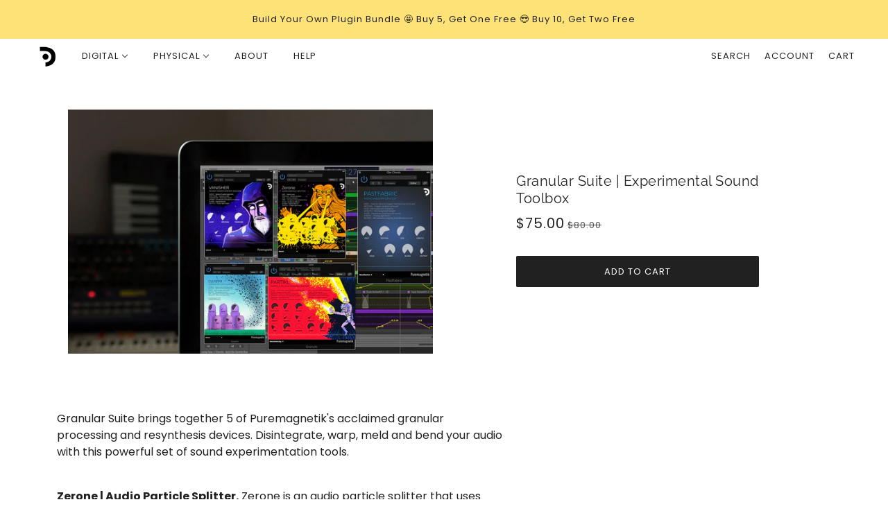

--- FILE ---
content_type: text/javascript; charset=utf-8
request_url: https://puremagnetik.com/products/granular-suite-sound-experimentation-toolbox.js
body_size: 1454
content:
{"id":4595985842222,"title":"Granular Suite | Experimental Sound Toolbox","handle":"granular-suite-sound-experimentation-toolbox","description":"\u003cp\u003e\u003cstrong\u003e\u003c\/strong\u003e\u003cspan\u003eGranular Suite brings together 5 of Puremagnetik's acclaimed granular processing and resynthesis devices. Disintegrate, warp, meld and bend your audio with this powerful set of sound experimentation tools.\u003c\/span\u003e\u003c\/p\u003e\n\u003cp\u003e\u003cstrong\u003e\u003cbr\u003e\u003ca href=\"https:\/\/puremagnetik.com\/products\/zerone-granular-audio-particle-splitter\"\u003eZerone | Audio Particle Splitter\u003c\/a\u003e.\u003c\/strong\u003e Zerone is an audio particle splitter that uses granular processes to dissect sound. It has two branches of granular processors that can time compress\/expand and iterate over time segments. \u003c\/p\u003e\n\u003cp\u003e\u003cstrong\u003e\u003ca href=\"https:\/\/puremagnetik.com\/collections\/devices\/products\/pastfabric-ii-micro-memory-reverb\"\u003ePastfabric II | Micro-Memory Reverb\u003c\/a\u003e.\u003c\/strong\u003e Pastfabric II is the successor to Puremagnetik's popular micro-splicing plugin. This granular reverb processor works in real time, shaping any sound you feed into its buffer. Influenced by microsound techniques and experimental tape splicing, Pastfabric II blends elements from both the analog and digital worlds, adding everything from nostalgic glitches to shimmering ambient textures to your audio. \u003cbr\u003e\u003c\/p\u003e\n\u003cp\u003e\u003cstrong\u003e\u003ca href=\"https:\/\/puremagnetik.com\/products\/vanisher-granular-sound-transcendence-machine\"\u003eVanisher | Granular Sound Transcendence Machine\u003c\/a\u003e.\u003c\/strong\u003e Vanisher takes any sound you feed it, chops it up into microscopic particles and re-configures it in time and space. You can create phase-induced 3D audio effects, granular blurring, glitching and much more.\u003c\/p\u003e\n\u003cp\u003e\u003cstrong\u003e\u003ca href=\"https:\/\/puremagnetik.com\/products\/swarm-particle-diffusion-sampler\"\u003eSwarm | Particle Diffusion Sampler\u003c\/a\u003e. \u003c\/strong\u003eSwarm is a sound design effect inspired by \"swarm intelligence\" and \"particle masses\". It clones a segment of a sample and puts those members into a \"flock\" that disperses in unified - sometimes stochastic - coordination.\u003c\/p\u003e\n\u003cp\u003e\u003cstrong\u003e\u003ca href=\"https:\/\/puremagnetik.com\/products\/partikl-particle-delay-temporal-shifter\"\u003ePartikl | Particle Delay \u0026amp; Temporal Shifter\u003c\/a\u003e. \u003c\/strong\u003ePartikl is a powerful granular delay and temporal shifting device that can process your audio into unexpected musical forms. At the heart of the Partikl engine is a granular processor that can chop, pitch shift, time stretch and reorganize incoming audio. \u003c\/p\u003e\n\u003cp\u003e\u003cmeta charset=\"utf-8\"\u003e\u003cstrong\u003eFormats\u003cbr\u003e\u003c\/strong\u003e\u003cspan\u003eVST2, VST3, Audio Units\u003c\/span\u003e\u003cbr\u003e\u003cspan\u003eAll devices are Apple Silicon compatible\u003c\/span\u003e\u003c\/p\u003e","published_at":"2020-06-23T10:22:46-04:00","created_at":"2020-06-23T10:42:20-04:00","vendor":"Puremagnetik","type":"","tags":["device-bundle"],"price":7500,"price_min":7500,"price_max":7500,"available":true,"price_varies":false,"compare_at_price":8000,"compare_at_price_min":8000,"compare_at_price_max":8000,"compare_at_price_varies":false,"variants":[{"id":32406660481070,"title":"Default Title","option1":"Default Title","option2":null,"option3":null,"sku":"GR20","requires_shipping":false,"taxable":false,"featured_image":null,"available":true,"name":"Granular Suite | Experimental Sound Toolbox","public_title":null,"options":["Default Title"],"price":7500,"weight":0,"compare_at_price":8000,"inventory_quantity":-1974,"inventory_management":null,"inventory_policy":"deny","barcode":"","requires_selling_plan":false,"selling_plan_allocations":[]}],"images":["\/\/cdn.shopify.com\/s\/files\/1\/1561\/5265\/products\/GranularSuite.jpg?v=1622554728"],"featured_image":"\/\/cdn.shopify.com\/s\/files\/1\/1561\/5265\/products\/GranularSuite.jpg?v=1622554728","options":[{"name":"Title","position":1,"values":["Default Title"]}],"url":"\/products\/granular-suite-sound-experimentation-toolbox","media":[{"alt":null,"id":20468890206254,"position":1,"preview_image":{"aspect_ratio":1.495,"height":1070,"width":1600,"src":"https:\/\/cdn.shopify.com\/s\/files\/1\/1561\/5265\/products\/GranularSuite.jpg?v=1622554728"},"aspect_ratio":1.495,"height":1070,"media_type":"image","src":"https:\/\/cdn.shopify.com\/s\/files\/1\/1561\/5265\/products\/GranularSuite.jpg?v=1622554728","width":1600},{"alt":null,"id":24218612596782,"position":2,"preview_image":{"aspect_ratio":1.333,"height":360,"width":480,"src":"https:\/\/cdn.shopify.com\/s\/files\/1\/1561\/5265\/files\/preview_images\/hqdefault_e9b3f82a-9ed7-4e6f-ada6-323796dd46d6.jpg?v=1744043413"},"aspect_ratio":1.77,"external_id":"g7_xkZ-4Plc","host":"youtube","media_type":"external_video"},{"alt":null,"id":24218613448750,"position":3,"preview_image":{"aspect_ratio":1.333,"height":360,"width":480,"src":"https:\/\/cdn.shopify.com\/s\/files\/1\/1561\/5265\/files\/preview_images\/hqdefault_f994b61a-44b8-4b9e-be16-59ec8908d393.jpg?v=1744043626"},"aspect_ratio":1.77,"external_id":"kWEIRUATaZY","host":"youtube","media_type":"external_video"},{"alt":null,"id":24218613547054,"position":4,"preview_image":{"aspect_ratio":1.333,"height":360,"width":480,"src":"https:\/\/cdn.shopify.com\/s\/files\/1\/1561\/5265\/files\/preview_images\/hqdefault_3c63182e-3f41-401d-82b8-47901d9371c3.jpg?v=1744043660"},"aspect_ratio":1.77,"external_id":"jcgXSeSSP3g","host":"youtube","media_type":"external_video"}],"requires_selling_plan":false,"selling_plan_groups":[]}

--- FILE ---
content_type: text/javascript
request_url: https://puremagnetik.com/cdn/shop/t/12/assets/pm-player.js?v=79368160302271055771604068836
body_size: -556
content:
$(function(){var aud=$("audio")[0];$(".play-pause").on("click",function(){aud.paused?(aud.play(),$(".play-pause").removeClass("playbutton"),$(".play-pause").addClass("pausebutton")):(aud.pause(),$(".play-pause").removeClass("pausebutton"),$(".play-pause").addClass("playbutton"))})}),document.addEventListener("play",function(e){for(var audios=document.getElementsByTagName("audio"),i=0,len=audios.length;i<len;i++)audios[i]!=e.target&&audios[i].pause()},!0);
//# sourceMappingURL=/cdn/shop/t/12/assets/pm-player.js.map?v=79368160302271055771604068836
